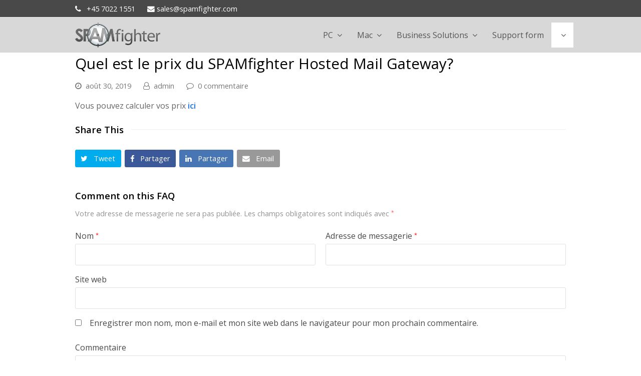

--- FILE ---
content_type: text/html; charset=UTF-8
request_url: https://support.spamfighter.com/fr/ufaqs/quel-est-le-prix-du-spamfighter-hosted-mail-gateway/
body_size: 8008
content:
<!DOCTYPE html>
<html lang="fr-FR" itemscope itemtype="http://schema.org/WebPage">
<head>
<meta charset="UTF-8">
<link rel="profile" href="https://gmpg.org/xfn/11">
<title>Quel est le prix du SPAMfighter Hosted Mail Gateway? &#8211; SPAMfighter FAQ</title>
<style type="text/css" id="wpml-ls-inline-styles-menus-13">.wpml-ls-slot-13, .wpml-ls-slot-13 a, .wpml-ls-slot-13 a:visited{background-color:#ffffff;color:#222222;}.wpml-ls-slot-13:hover, .wpml-ls-slot-13:hover a, .wpml-ls-slot-13 a:hover{color:#000000;background-color:#eeeeee;}.wpml-ls-slot-13.wpml-ls-current-language, .wpml-ls-slot-13.wpml-ls-current-language a, .wpml-ls-slot-13.wpml-ls-current-language a:visited{color:#222222;background-color:#ffffff;}.wpml-ls-slot-13.wpml-ls-current-language:hover, .wpml-ls-slot-13.wpml-ls-current-language:hover a, .wpml-ls-slot-13.wpml-ls-current-language a:hover{color:#000000;background-color:#eeeeee;}.wpml-ls-slot-13.wpml-ls-current-language .wpml-ls-slot-13, .wpml-ls-slot-13.wpml-ls-current-language .wpml-ls-slot-13 a, .wpml-ls-slot-13.wpml-ls-current-language .wpml-ls-slot-13 a:visited{background-color:#ffffff;color:#222222;}.wpml-ls-slot-13.wpml-ls-current-language .wpml-ls-slot-13:hover, .wpml-ls-slot-13.wpml-ls-current-language .wpml-ls-slot-13:hover a, .wpml-ls-slot-13.wpml-ls-current-language .wpml-ls-slot-13 a:hover {color:#000000;background-color:#eeeeee;}</style>
<meta name='robots' content='noindex,nofollow' />
<link rel="alternate" hreflang="fr" href="https://support.spamfighter.com/fr/ufaqs/quel-est-le-prix-du-spamfighter-hosted-mail-gateway/" />
<meta name="viewport" content="width=device-width, initial-scale=1">
<meta name="generator" content="Total WordPress Theme 4.9.3" />
<meta http-equiv="X-UA-Compatible" content="IE=edge" />
<link rel='dns-prefetch' href='//fonts.googleapis.com' />
<link rel="alternate" type="application/rss+xml" title="SPAMfighter FAQ &raquo; Flux" href="https://support.spamfighter.com/fr/feed/" />
<link rel="alternate" type="application/rss+xml" title="SPAMfighter FAQ &raquo; Flux des commentaires" href="https://support.spamfighter.com/fr/comments/feed/" />
<link rel="alternate" type="application/rss+xml" title="SPAMfighter FAQ &raquo; Quel est le prix du SPAMfighter Hosted Mail Gateway? Flux des commentaires" href="https://support.spamfighter.com/fr/ufaqs/quel-est-le-prix-du-spamfighter-hosted-mail-gateway/feed/" />
<link rel='stylesheet' id='js_composer_front-css'  href='https://support.spamfighter.com/wp-content/plugins/js_composer/assets/css/js_composer.min.css?ver=6.0.5' type='text/css' media='all' />
<link rel='stylesheet' id='wp-block-library-css'  href='https://support.spamfighter.com/wp-includes/css/dist/block-library/style.min.css?ver=5.3.20' type='text/css' media='all' />
<link data-minify="1" rel='stylesheet' id='ewd-ufaq-style-css'  href='https://support.spamfighter.com/wp-content/cache/min/1/wp-content/plugins/ultimate-faqs/css/ewd-ufaq-styles-60b65743521881718059679845e44ff0.css' type='text/css' media='all' />
<link rel='stylesheet' id='ewd-ufaq-rrssb-css'  href='https://support.spamfighter.com/wp-content/plugins/ultimate-faqs/css/rrssb-min.css?ver=5.3.20' type='text/css' media='all' />
<link data-minify="1" rel='stylesheet' id='wpex-style-css'  href='https://support.spamfighter.com/wp-content/cache/min/1/wp-content/themes/Total-child/style-5729f4ffbec48368ab1577c3b2fae803.css' type='text/css' media='all' />
<link data-minify="1" rel='stylesheet' id='wpex-visual-composer-css'  href='https://support.spamfighter.com/wp-content/cache/min/1/wp-content/themes/Total/assets/css/wpex-visual-composer-f84212a196e948f65114df857c728c10.css' type='text/css' media='all' />
<link rel='stylesheet' id='wpex-google-font-open-sans-css'  href='//fonts.googleapis.com/css?family=Open+Sans:100,200,300,400,500,600,700,800,900,100i,200i,300i,400i,500i,600i,700i,800i,900i&#038;subset=latin' type='text/css' media='all' />
<!--[if lt IE 9]>
<link rel='stylesheet' id='vc_lte_ie9-css'  href='https://support.spamfighter.com/wp-content/plugins/js_composer/assets/css/vc_lte_ie9.min.css?ver=6.0.5' type='text/css' media='screen' />
<![endif]-->
<!--[if IE 8]>
<link rel='stylesheet' id='wpex-ie8-css'  href='https://support.spamfighter.com/wp-content/themes/Total/assets/css/wpex-ie8.css?ver=4.9.3' type='text/css' media='all' />
<![endif]-->
<!--[if IE 9]>
<link rel='stylesheet' id='wpex-ie9-css'  href='https://support.spamfighter.com/wp-content/themes/Total/assets/css/wpex-ie9.css?ver=4.9.3' type='text/css' media='all' />
<![endif]-->
<!--[if lt IE 9]>
<script type='text/javascript' src='https://support.spamfighter.com/wp-content/themes/Total/assets/js/dynamic/html5.js?ver=4.9.3'></script>
<![endif]-->
<script type='text/javascript' src='https://support.spamfighter.com/wp-includes/js/jquery/jquery.js?ver=1.12.4-wp'></script>
<script type='text/javascript' src='https://support.spamfighter.com/wp-includes/js/jquery/jquery-migrate.min.js?ver=1.4.1'></script>
<link rel='https://api.w.org/' href='https://support.spamfighter.com/wp-json/' />
<link rel="EditURI" type="application/rsd+xml" title="RSD" href="https://support.spamfighter.com/xmlrpc.php?rsd" />
<link rel="wlwmanifest" type="application/wlwmanifest+xml" href="https://support.spamfighter.com/wp-includes/wlwmanifest.xml" /> 
<link rel='prev' title='Comment SPAMfighter Exchange Module fonctionne-t-il?' href='https://support.spamfighter.com/fr/ufaqs/comment-spamfighter-exchange-module-fonctionne-t-il/' />
<link rel='next' title='Comment faire pour réobtenir VIRUSfighter après une réinstallation des Windows ou la désinstallation de VIRUSfighter?' href='https://support.spamfighter.com/fr/ufaqs/comment-faire-pour-reobtenir-virusfighter-apres-une-reinstallation-des-windows-ou-la-desinstallation-de-virusfighter/' />
<meta name="generator" content="WordPress 5.3.20" />
<link rel="canonical" href="https://support.spamfighter.com/fr/ufaqs/quel-est-le-prix-du-spamfighter-hosted-mail-gateway/" />
<link rel='shortlink' href='https://support.spamfighter.com/fr/?p=2591' />
<link rel="alternate" type="application/json+oembed" href="https://support.spamfighter.com/wp-json/oembed/1.0/embed?url=https%3A%2F%2Fsupport.spamfighter.com%2Ffr%2Fufaqs%2Fquel-est-le-prix-du-spamfighter-hosted-mail-gateway%2F" />
<link rel="alternate" type="text/xml+oembed" href="https://support.spamfighter.com/wp-json/oembed/1.0/embed?url=https%3A%2F%2Fsupport.spamfighter.com%2Ffr%2Fufaqs%2Fquel-est-le-prix-du-spamfighter-hosted-mail-gateway%2F&#038;format=xml" />
<meta name="generator" content="WPML ver:4.3.5 stt:7,59,22,9,12,37,1,18,4,3,25,27,29,38,40,41,45,2,50,52;" />
    <script type="text/javascript">
        var ajaxurl = 'https://support.spamfighter.com/wp-admin/admin-ajax.php';
    </script>
<style type="text/css">.recentcomments a{display:inline !important;padding:0 !important;margin:0 !important;}</style><noscript><style>body .wpex-vc-row-stretched, body .vc_row-o-full-height { visibility: visible; }</style></noscript><link rel="icon" href="https://support.spamfighter.com/wp-content/uploads/2019/11/favicon.ico" sizes="32x32" />
<link rel="icon" href="https://support.spamfighter.com/wp-content/uploads/2019/11/favicon.ico" sizes="192x192" />
<link rel="apple-touch-icon-precomposed" href="https://support.spamfighter.com/wp-content/uploads/2019/11/favicon.ico" />
<meta name="msapplication-TileImage" content="https://support.spamfighter.com/wp-content/uploads/2019/11/favicon.ico" />
<noscript><style> .wpb_animate_when_almost_visible { opacity: 1; }</style></noscript><style type="text/css" data-type="wpex-css" id="wpex-css">/*TYPOGRAPHY*/body{font-family:"Open Sans","Helvetica Neue",Arial,sans-serif;font-size:16px}.single-blog-content,.vcex-post-content-c,.wpb_text_column,body.no-composer .single-content,.woocommerce-Tabs-panel--description{font-size:16px;letter-spacing:0}/*ADVANCED STYLING CSS*/.is-sticky #site-header{border-color:transparent}/*CUSTOMIZER STYLING*/@media only screen and (min-width:960px){#site-logo img{max-width:170px}}#top-bar-wrap{background-color:#494949;color:#ffffff}.wpex-top-bar-sticky{background-color:#494949}#top-bar-content strong{color:#ffffff}#top-bar{padding-top:5px;padding-bottom:5px}#site-header #site-header-inner{padding-top:10px}#site-header.overlay-header #site-header-inner{padding-top:10px;padding-bottom:10px}#site-header-inner{padding-bottom:10px}#site-header{background-color:#d8d8d8}#site-header-sticky-wrapper{background-color:#d8d8d8}#site-header-sticky-wrapper.is-sticky #site-header{background-color:#d8d8d8}.footer-has-reveal #site-header{background-color:#d8d8d8}#searchform-header-replace{background-color:#d8d8d8}body.wpex-has-vertical-header #site-header{background-color:#d8d8d8}#footer-bottom-inner{padding:10px 0}.vc_column-inner{margin-bottom:40px}</style><noscript><style id="rocket-lazyload-nojs-css">.rll-youtube-player, [data-lazy-src]{display:none !important;}</style></noscript></head>

<body data-rsssl=1 class="ufaq-template-default single single-ufaq postid-2591 wp-custom-logo wpex-theme wpex-responsive full-width-main-layout no-composer wpex-live-site content-full-width has-topbar has-breadcrumbs sidebar-widget-icons hasnt-overlay-header page-header-disabled wpex-mobile-toggle-menu-icon_buttons has-mobile-menu wpex-share-p-horizontal wpml-language-fr wpb-js-composer js-comp-ver-6.0.5 vc_responsive">

	
	
	<div class="wpex-site-overlay"></div>
<a href="#content" class="skip-to-content">skip to Main Content</a><span data-ls_id="#site_top"></span>
	<div id="outer-wrap" class="clr">

		
		<div id="wrap" class="clr">

			

	<div id="top-bar-wrap" class="clr">
		<div id="top-bar" class="clr container">
			
	<div id="top-bar-content" class="wpex-clr has-content top-bar-left">

		
		
			<span class="wpex-inline"><span class="ticon ticon-phone"></span> +45 7022 1551</span>

<a href="mailto:sales@spamfighter.com" style="color:#fff">
<span class="ticon ticon-envelope"></span>  
sales@spamfighter.com
</a>
		
	</div><!-- #top-bar-content -->


		</div><!-- #top-bar -->
	</div><!-- #top-bar-wrap -->



<header id="site-header" class="header-one fixed-scroll custom-bg dyn-styles clr" itemscope="itemscope" itemtype="http://schema.org/WPHeader">

	
	<div id="site-header-inner" class="container clr">

		
<div id="site-logo" class="site-branding clr header-one-logo">
	<div id="site-logo-inner" class="clr"><a href="https://support.spamfighter.com/fr/" rel="home" class="main-logo"><img src="data:image/svg+xml,%3Csvg%20xmlns='http://www.w3.org/2000/svg'%20viewBox='0%200%20166%200'%3E%3C/svg%3E" alt="SPAMfighter FAQ" class="logo-img" data-no-retina="data-no-retina" width="166" data-lazy-src="https://support.spamfighter.com/wp-content/uploads/2019/08/sf_logo.png" /><noscript><img src="https://support.spamfighter.com/wp-content/uploads/2019/08/sf_logo.png" alt="SPAMfighter FAQ" class="logo-img" data-no-retina="data-no-retina" width="166" /></noscript></a></div>
</div>
	
	<div id="site-navigation-wrap" class="navbar-style-one wpex-dropdowns-caret hide-at-mm-breakpoint clr">

		<nav id="site-navigation" class="navigation main-navigation clr" itemscope="itemscope" itemtype="http://schema.org/SiteNavigationElement" aria-label="Main menu">

			
				<ul id="menu-mainmenu-french" class="dropdown-menu sf-menu"><li id="menu-item-4446" class="menu-item menu-item-type-custom menu-item-object-custom menu-item-has-children dropdown menu-item-4446"><a href="#"><span class="link-inner">PC <span class="nav-arrow top-level ticon ticon-angle-down"></span></span></a>
<ul class="sub-menu">
	<li id="menu-item-4447" class="menu-item menu-item-type-custom menu-item-object-custom menu-item-4447"><a href="https://www.spamfighter.com/SPAMfighter/Product_Info.asp"><span class="link-inner">SPAMfighter</span></a></li>
	<li id="menu-item-4448" class="menu-item menu-item-type-custom menu-item-object-custom menu-item-4448"><a href="https://www.spamfighter.com/SLOW-PCfighter/"><span class="link-inner">SLOW-PCfighter</span></a></li>
	<li id="menu-item-4515" class="menu-item menu-item-type-custom menu-item-object-custom menu-item-4515"><a href="https://www.spamfighter.com/FULL-DISKfighter/"><span class="link-inner">FULL-DISKfighter</span></a></li>
	<li id="menu-item-4516" class="menu-item menu-item-type-custom menu-item-object-custom menu-item-4516"><a href="https://www.spamfighter.com/DRIVERfighter/"><span class="link-inner">DRIVERfighter</span></a></li>
	<li id="menu-item-4531" class="menu-item menu-item-type-custom menu-item-object-custom menu-item-4531"><a href="https://www.spamfighter.com/VIRUSfighter/"><span class="link-inner">VIRUSfighter</span></a></li>
	<li id="menu-item-4532" class="menu-item menu-item-type-custom menu-item-object-custom menu-item-4532"><a href="https://www.spamfighter.com/SPYWAREfighter/"><span class="link-inner">SPYWAREfighter</span></a></li>
</ul>
</li>
<li id="menu-item-4533" class="menu-item menu-item-type-custom menu-item-object-custom menu-item-has-children dropdown menu-item-4533"><a href="#"><span class="link-inner">Mac <span class="nav-arrow top-level ticon ticon-angle-down"></span></span></a>
<ul class="sub-menu">
	<li id="menu-item-4602" class="menu-item menu-item-type-custom menu-item-object-custom menu-item-4602"><a href="https://www.spamfighter.com/FULL-DISKfighter-Mac/"><span class="link-inner">FULL-DISKfighter Mac</span></a></li>
</ul>
</li>
<li id="menu-item-4603" class="menu-item menu-item-type-custom menu-item-object-custom menu-item-has-children dropdown menu-item-4603"><a href="#"><span class="link-inner">Business Solutions <span class="nav-arrow top-level ticon ticon-angle-down"></span></span></a>
<ul class="sub-menu">
	<li id="menu-item-4604" class="menu-item menu-item-type-custom menu-item-object-custom menu-item-4604"><a href="https://www.spamfighter.com/SPAMfighter/Product_SEM.asp"><span class="link-inner">SPAMfighter Exchange Module</span></a></li>
	<li id="menu-item-4666" class="menu-item menu-item-type-custom menu-item-object-custom menu-item-4666"><a href="https://www.spamfighter.com/SPAMfighter/Product_SMTP.asp"><span class="link-inner">SPAMfighter Mail Gateway</span></a></li>
	<li id="menu-item-4667" class="menu-item menu-item-type-custom menu-item-object-custom menu-item-4667"><a href="https://www.spamfighter.com/SPAMfighter/hostedsmtp_frontpage.asp"><span class="link-inner">SPAMfighter Hosted Mail Gateway</span></a></li>
</ul>
</li>
<li id="menu-item-335" class="menu-item menu-item-type-custom menu-item-object-custom menu-item-335"><a href="https://spamfighter.freshdesk.com/support/home"><span class="link-inner">Support form</span></a></li>
<li id="menu-item-wpml-ls-13-fr" class="menu-item wpml-ls-slot-13 wpml-ls-item wpml-ls-item-fr wpml-ls-current-language wpml-ls-menu-item menu-item-type-wpml_ls_menu_item menu-item-object-wpml_ls_menu_item menu-item-has-children dropdown menu-item-wpml-ls-13-fr"><a title="Français" href="https://support.spamfighter.com/fr/ufaqs/quel-est-le-prix-du-spamfighter-hosted-mail-gateway/"><span class="link-inner"><span class="nav-arrow top-level ticon ticon-angle-down"></span></span></a>
<ul class="sub-menu">
	<li id="menu-item-wpml-ls-13-da" class="menu-item wpml-ls-slot-13 wpml-ls-item wpml-ls-item-da wpml-ls-menu-item wpml-ls-first-item menu-item-type-wpml_ls_menu_item menu-item-object-wpml_ls_menu_item menu-item-wpml-ls-13-da"><a title="Danois" href="https://support.spamfighter.com/da/"><span class="link-inner"></span></a></li>
	<li id="menu-item-wpml-ls-13-en" class="menu-item wpml-ls-slot-13 wpml-ls-item wpml-ls-item-en wpml-ls-menu-item menu-item-type-wpml_ls_menu_item menu-item-object-wpml_ls_menu_item menu-item-wpml-ls-13-en"><a title="Anglais" href="https://support.spamfighter.com"><span class="link-inner"></span></a></li>
	<li id="menu-item-wpml-ls-13-de" class="menu-item wpml-ls-slot-13 wpml-ls-item wpml-ls-item-de wpml-ls-menu-item menu-item-type-wpml_ls_menu_item menu-item-object-wpml_ls_menu_item menu-item-wpml-ls-13-de"><a title="Allemand" href="https://support.spamfighter.com/de/"><span class="link-inner"></span></a></li>
	<li id="menu-item-wpml-ls-13-bg" class="menu-item wpml-ls-slot-13 wpml-ls-item wpml-ls-item-bg wpml-ls-menu-item menu-item-type-wpml_ls_menu_item menu-item-object-wpml_ls_menu_item menu-item-wpml-ls-13-bg"><a title="Bulgare" href="https://support.spamfighter.com/bg/"><span class="link-inner"></span></a></li>
	<li id="menu-item-wpml-ls-13-zh-hans" class="menu-item wpml-ls-slot-13 wpml-ls-item wpml-ls-item-zh-hans wpml-ls-menu-item menu-item-type-wpml_ls_menu_item menu-item-object-wpml_ls_menu_item menu-item-wpml-ls-13-zh-hans"><a title="Chinois simplifié" href="https://support.spamfighter.com/zh-hans/"><span class="link-inner"></span></a></li>
	<li id="menu-item-wpml-ls-13-hr" class="menu-item wpml-ls-slot-13 wpml-ls-item wpml-ls-item-hr wpml-ls-menu-item menu-item-type-wpml_ls_menu_item menu-item-object-wpml_ls_menu_item menu-item-wpml-ls-13-hr"><a title="Croate" href="https://support.spamfighter.com/hr/"><span class="link-inner"></span></a></li>
	<li id="menu-item-wpml-ls-13-cs" class="menu-item wpml-ls-slot-13 wpml-ls-item wpml-ls-item-cs wpml-ls-menu-item menu-item-type-wpml_ls_menu_item menu-item-object-wpml_ls_menu_item menu-item-wpml-ls-13-cs"><a title="Tchèque" href="https://support.spamfighter.com/cs/"><span class="link-inner"></span></a></li>
	<li id="menu-item-wpml-ls-13-nl" class="menu-item wpml-ls-slot-13 wpml-ls-item wpml-ls-item-nl wpml-ls-menu-item menu-item-type-wpml_ls_menu_item menu-item-object-wpml_ls_menu_item menu-item-wpml-ls-13-nl"><a title="Néerlandais" href="https://support.spamfighter.com/nl/"><span class="link-inner"></span></a></li>
	<li id="menu-item-wpml-ls-13-fi" class="menu-item wpml-ls-slot-13 wpml-ls-item wpml-ls-item-fi wpml-ls-menu-item menu-item-type-wpml_ls_menu_item menu-item-object-wpml_ls_menu_item menu-item-wpml-ls-13-fi"><a title="Finnois" href="https://support.spamfighter.com/fi/"><span class="link-inner"></span></a></li>
	<li id="menu-item-wpml-ls-13-id" class="menu-item wpml-ls-slot-13 wpml-ls-item wpml-ls-item-id wpml-ls-menu-item menu-item-type-wpml_ls_menu_item menu-item-object-wpml_ls_menu_item menu-item-wpml-ls-13-id"><a title="Indonésien" href="https://support.spamfighter.com/id/"><span class="link-inner"></span></a></li>
	<li id="menu-item-wpml-ls-13-it" class="menu-item wpml-ls-slot-13 wpml-ls-item wpml-ls-item-it wpml-ls-menu-item menu-item-type-wpml_ls_menu_item menu-item-object-wpml_ls_menu_item menu-item-wpml-ls-13-it"><a title="Italien" href="https://support.spamfighter.com/it/"><span class="link-inner"></span></a></li>
	<li id="menu-item-wpml-ls-13-ko" class="menu-item wpml-ls-slot-13 wpml-ls-item wpml-ls-item-ko wpml-ls-menu-item menu-item-type-wpml_ls_menu_item menu-item-object-wpml_ls_menu_item menu-item-wpml-ls-13-ko"><a title="Coréen" href="https://support.spamfighter.com/ko/"><span class="link-inner"></span></a></li>
	<li id="menu-item-wpml-ls-13-no" class="menu-item wpml-ls-slot-13 wpml-ls-item wpml-ls-item-no wpml-ls-menu-item menu-item-type-wpml_ls_menu_item menu-item-object-wpml_ls_menu_item menu-item-wpml-ls-13-no"><a title="Norvégien Bokmål" href="https://support.spamfighter.com/no/"><span class="link-inner"></span></a></li>
	<li id="menu-item-wpml-ls-13-pl" class="menu-item wpml-ls-slot-13 wpml-ls-item wpml-ls-item-pl wpml-ls-menu-item menu-item-type-wpml_ls_menu_item menu-item-object-wpml_ls_menu_item menu-item-wpml-ls-13-pl"><a title="Polonais" href="https://support.spamfighter.com/pl/"><span class="link-inner"></span></a></li>
	<li id="menu-item-wpml-ls-13-pt-pt" class="menu-item wpml-ls-slot-13 wpml-ls-item wpml-ls-item-pt-pt wpml-ls-menu-item menu-item-type-wpml_ls_menu_item menu-item-object-wpml_ls_menu_item menu-item-wpml-ls-13-pt-pt"><a title="Portugais - du Portugal" href="https://support.spamfighter.com/pt-pt/"><span class="link-inner"></span></a></li>
	<li id="menu-item-wpml-ls-13-ru" class="menu-item wpml-ls-slot-13 wpml-ls-item wpml-ls-item-ru wpml-ls-menu-item menu-item-type-wpml_ls_menu_item menu-item-object-wpml_ls_menu_item menu-item-wpml-ls-13-ru"><a title="Russe" href="https://support.spamfighter.com/ru/"><span class="link-inner"></span></a></li>
	<li id="menu-item-wpml-ls-13-es" class="menu-item wpml-ls-slot-13 wpml-ls-item wpml-ls-item-es wpml-ls-menu-item menu-item-type-wpml_ls_menu_item menu-item-object-wpml_ls_menu_item menu-item-wpml-ls-13-es"><a title="Espagnol" href="https://support.spamfighter.com/es/"><span class="link-inner"></span></a></li>
	<li id="menu-item-wpml-ls-13-sv" class="menu-item wpml-ls-slot-13 wpml-ls-item wpml-ls-item-sv wpml-ls-menu-item menu-item-type-wpml_ls_menu_item menu-item-object-wpml_ls_menu_item menu-item-wpml-ls-13-sv"><a title="Suédois" href="https://support.spamfighter.com/sv/"><span class="link-inner"></span></a></li>
	<li id="menu-item-wpml-ls-13-th" class="menu-item wpml-ls-slot-13 wpml-ls-item wpml-ls-item-th wpml-ls-menu-item wpml-ls-last-item menu-item-type-wpml_ls_menu_item menu-item-object-wpml_ls_menu_item menu-item-wpml-ls-13-th"><a title="Thaï" href="https://support.spamfighter.com/th/"><span class="link-inner"></span></a></li>
</ul>
</li>
</ul>
			
		</nav><!-- #site-navigation -->

	</div><!-- #site-navigation-wrap -->

	

<div id="mobile-menu" class="wpex-mobile-menu-toggle show-at-mm-breakpoint wpex-clr"><a href="#" class="mobile-menu-toggle" aria-label="Toggle mobile menu"><span class="wpex-bars" aria-hidden="true"><span></span></span><span class="screen-reader-text">Open Mobile Menu</span></a></div>
	</div><!-- #site-header-inner -->

	
</header><!-- #header -->


			
			<main id="main" class="site-main clr">

				
	<div id="content-wrap" class="container clr">

		
		<div id="primary" class="content-area clr">

			
			<div id="content" class="site-content clr">

				
				
<div id="single-blocks" class="wpex-clr">

	

<h1 class="single-post-title entry-title">Quel est le prix du SPAMfighter Hosted Mail Gateway?</h1>
	<ul class="meta clr">

		
			
				<li class="meta-date"><span class="ticon ticon-clock-o" aria-hidden="true"></span><time class="updated" datetime="2019-08-30" itemprop="datePublished" pubdate>août 30, 2019</time></li>

			
		
			
				<li class="meta-author"><span class="ticon ticon-user-o" aria-hidden="true"></span><span class="vcard author" itemprop="name"><span class="fn"><a href="https://support.spamfighter.com/fr/author/admin/" title="Articles par admin" rel="author" itemprop="author" itemscope="itemscope" itemtype="http://schema.org/Person">admin</a></span></span></li>

			
		
			
				
			
		
			
				
					<li class="meta-comments comment-scroll"><span class="ticon ticon-comment-o" aria-hidden="true"></span><a href="https://support.spamfighter.com/fr/ufaqs/quel-est-le-prix-du-spamfighter-hosted-mail-gateway/#comments_reply" class="comments-link" >0 commentaire</a></li>

				
			
		
	</ul><!-- .meta -->


<article class="single-content entry clr" itemprop="text"><p>Vous pouvez calculer vos prix <strong><a href="http://www.spamfighter.com/Lang_FR/Payment_Choose_Product_HSTMP.asp">ici</a></strong></p>
</article>
<div class="wpex-social-share position-horizontal style-flat" data-source="https%3A%2F%2Fsupport.spamfighter.com%2Ffr%2F" data-url="https%3A%2F%2Fsupport.spamfighter.com%2Ffr%2Fufaqs%2Fquel-est-le-prix-du-spamfighter-hosted-mail-gateway%2F" data-title="Quel est le prix du SPAMfighter Hosted Mail Gateway?" data-summary="Vous%20pouvez%20calculer%20vos%20prix%20ici" data-email-subject="I wanted you to see this link" data-email-body="I wanted you to see this link https%3A%2F%2Fsupport.spamfighter.com%2Ffr%2Fufaqs%2Fquel-est-le-prix-du-spamfighter-hosted-mail-gateway%2F" data-specs="menubar=no,toolbar=no,resizable=yes,scrollbars=yes,height=600,width=600">

	<div class="theme-heading social-share-title"><span class="text">Share This</span></div>
	<ul class="clr">

		
				<li class="wpex-twitter">

					
						<a href="#" role="button">

					
						<span class="ticon ticon-twitter" aria-hidden="true"></span>

						<span class="wpex-label">Tweet</span>

					</a>

				</li>

			
				<li class="wpex-facebook">

					
						<a href="#" role="button">

					
						<span class="ticon ticon-facebook" aria-hidden="true"></span>

						<span class="wpex-label">Partager</span>

					</a>

				</li>

			
				<li class="wpex-linkedin">

					
						<a href="#" role="button">

					
						<span class="ticon ticon-linkedin" aria-hidden="true"></span>

						<span class="wpex-label">Partager</span>

					</a>

				</li>

			
				<li class="wpex-email">

					
						<a href="#" role="button">

					
						<span class="ticon ticon-envelope" aria-hidden="true"></span>

						<span class="wpex-label">Email</span>

					</a>

				</li>

			
	</ul>

</div>
 
<section id="comments" class="comments-area clr">

	
		<div id="respond" class="comment-respond">
		<h3 id="reply-title" class="comment-reply-title">Comment on this FAQ <small><a rel="nofollow" id="cancel-comment-reply-link" href="/fr/ufaqs/quel-est-le-prix-du-spamfighter-hosted-mail-gateway/#respond" style="display:none;">Annuler la réponse</a></small></h3><form action="https://support.spamfighter.com/wp-comments-post.php" method="post" id="commentform" class="comment-form" novalidate><p class="comment-notes"><span id="email-notes">Votre adresse de messagerie ne sera pas publiée.</span> Les champs obligatoires sont indiqués avec <span class="required">*</span></p><p class="comment-form-author"><label for="author">Nom <span class="required">*</span></label> <input id="author" name="author" type="text" value="" size="30" maxlength="245" required='required' /></p>
<p class="comment-form-email"><label for="email">Adresse de messagerie <span class="required">*</span></label> <input id="email" name="email" type="email" value="" size="30" maxlength="100" aria-describedby="email-notes" required='required' /></p>
<p class="comment-form-url"><label for="url">Site web</label> <input id="url" name="url" type="url" value="" size="30" maxlength="200" /></p>
<p class="comment-form-cookies-consent"><input id="wp-comment-cookies-consent" name="wp-comment-cookies-consent" type="checkbox" value="yes" /> <label for="wp-comment-cookies-consent">Enregistrer mon nom, mon e-mail et mon site web dans le navigateur pour mon prochain commentaire.</label></p>
<p class="comment-form-comment"><label for="comment">Commentaire</label> <textarea id="comment" name="comment" cols="45" rows="8" maxlength="65525" required="required"></textarea></p><input name="wpml_language_code" type="hidden" value="fr" /><p class="form-submit"><input name="submit" type="submit" id="submit" class="submit" value="Laisser un commentaire" /> <input type='hidden' name='comment_post_ID' value='2591' id='comment_post_ID' />
<input type='hidden' name='comment_parent' id='comment_parent' value='0' />
</p></form>	</div><!-- #respond -->
	
</section><!-- #comments -->
</div><!-- #single-blocks -->
				
			</div><!-- #content -->

			
		</div><!-- #primary -->

		
	</div><!-- .container -->


			
	<div class="post-pagination-wrap clr">

		<ul class="post-pagination container clr">
			<li class="post-prev"><a href="https://support.spamfighter.com/fr/ufaqs/comment-spamfighter-exchange-module-fonctionne-t-il/" rel="prev"><span class="ticon ticon-angle-double-left" aria-hidden="true"></span><span class="screen-reader-text">previous post: </span>Comment SPAMfighter Exchange Module fonctionne-t-il?</a></li><li class="post-next"><a href="https://support.spamfighter.com/fr/ufaqs/comment-faire-pour-reobtenir-virusfighter-apres-une-reinstallation-des-windows-ou-la-desinstallation-de-virusfighter/" rel="next"><span class="screen-reader-text">next post: </span>Comment faire pour réobtenir VIRUSfighter après une réinstallation des Windows ou la désinstallation de VIRUSfighter?<span class="ticon ticon-angle-double-right" aria-hidden="true"></span></a></li>		</ul><!-- .post-post-pagination -->

	</div><!-- .post-pagination-wrap -->


		</main><!-- #main-content -->

		
		


    <footer id="footer" class="site-footer" itemscope="itemscope" itemtype="http://schema.org/WPFooter">

        
        <div id="footer-inner" class="site-footer-inner container clr">

            
<div id="footer-widgets" class="wpex-row clr gap-30">

	
		<div class="footer-box span_1_of_4 col col-1">
			</div><!-- .footer-one-box -->

			<div class="footer-box span_1_of_4 col col-2">
					</div><!-- .footer-one-box -->
	
			<div class="footer-box span_1_of_4 col col-3">
					</div><!-- .footer-one-box -->
	
			<div class="footer-box span_1_of_4 col col-4">
					</div><!-- .footer-box -->
	
	
	
</div><!-- #footer-widgets -->
        </div><!-- #footer-widgets -->

        
    </footer><!-- #footer -->



<div id="footer-bottom" class="clr textcenter">
		<div id="footer-bottom-inner" class="container clr">
		<div class="footer-bottom-flex clr">
<div id="copyright" class="clr">
	© SPAMfighter 2003 - 2026 - All Rights Reserved</div><!-- #copyright --></div><!-- .footer-bottom-flex -->	</div><!-- #footer-bottom-inner -->
	</div><!-- #footer-bottom -->

	</div><!-- #wrap -->

	
</div><!-- #outer-wrap -->



<div id="mobile-menu-search" class="clr wpex-hidden">
	<form method="get" action="https://support.spamfighter.com/fr/" class="mobile-menu-searchform">
		<input type="search" name="s" autocomplete="off" aria-label="Search" placeholder="Rechercher" />
					<input type="hidden" name="lang" value="fr"/>
						<button type="submit" class="searchform-submit" aria-label="Submit search"><span class="ticon ticon-search"></span></button>
	</form>
</div>
<a href="#outer-wrap" id="site-scroll-top"><span class="ticon ticon-chevron-up" aria-hidden="true"></span><span class="screen-reader-text">Back To Top</span></a><div id="sidr-close"><div class="wpex-close"><a href="#" aria-hidden="true" role="button" tabindex="-1">&times;</a></div></div><script type='text/javascript' src='https://support.spamfighter.com/wp-includes/js/comment-reply.min.js?ver=5.3.20'></script>
<script type='text/javascript'>
/* <![CDATA[ */
var wpexLocalize = {"isRTL":"","mainLayout":"full-width","menuSearchStyle":"disabled","siteHeaderStyle":"one","megaMenuJS":"1","superfishDelay":"600","superfishSpeed":"fast","superfishSpeedOut":"fast","menuWidgetAccordion":"1","hasMobileMenu":"1","mobileMenuBreakpoint":"959","mobileMenuStyle":"sidr","mobileMenuToggleStyle":"icon_buttons","scrollToHash":"1","scrollToHashTimeout":"500","localScrollUpdateHash":"","localScrollHighlight":"1","localScrollSpeed":"1000","localScrollEasing":"easeInOutExpo","scrollTopSpeed":"1000","scrollTopOffset":"100","customSelects":".woocommerce-ordering .orderby, #dropdown_product_cat, .widget_categories form, .widget_archive select, .single-product .variations_form .variations select, .vcex-form-shortcode select","responsiveDataBreakpoints":{"tl":"1024px","tp":"959px","pl":"767px","pp":"479px"},"ajaxurl":"https:\/\/support.spamfighter.com\/wp-admin\/admin-ajax.php","loadMore":{"text":"Load More","loadingText":"Loading&hellip;","failedText":"Failed to load posts."},"hasStickyHeader":"1","stickyHeaderStyle":"standard","hasStickyMobileHeader":"","overlayHeaderStickyTop":"0","stickyHeaderBreakPoint":"960","sidrSource":"#sidr-close, #site-navigation, #mobile-menu-search","sidrDisplace":"","sidrSide":"right","sidrBodyNoScroll":"","sidrSpeed":"300","altercf7Prealoader":"1"};
/* ]]> */
</script>
<script type='text/javascript' src='https://support.spamfighter.com/wp-content/themes/Total/assets/js/total.min.js?ver=4.9.3'></script>
<script type='text/javascript' src='https://support.spamfighter.com/wp-content/plugins/total-theme-core/inc/wpbakery/assets/js/vcex-front.min.js?ver=1.0.4'></script>
<script type='text/javascript' src='https://support.spamfighter.com/wp-includes/js/wp-embed.min.js?ver=5.3.20'></script>
<script type='text/javascript' src='https://support.spamfighter.com/wp-content/themes/Total/assets/js/dynamic/wpex-social-share.min.js?ver=4.9.3'></script>
<script>window.lazyLoadOptions={elements_selector:"img[data-lazy-src],.rocket-lazyload",data_src:"lazy-src",data_srcset:"lazy-srcset",data_sizes:"lazy-sizes",class_loading:"lazyloading",class_loaded:"lazyloaded",threshold:300,callback_loaded:function(element){if(element.tagName==="IFRAME"&&element.dataset.rocketLazyload=="fitvidscompatible"){if(element.classList.contains("lazyloaded")){if(typeof window.jQuery!="undefined"){if(jQuery.fn.fitVids){jQuery(element).parent().fitVids()}}}}}};window.addEventListener('LazyLoad::Initialized',function(e){var lazyLoadInstance=e.detail.instance;if(window.MutationObserver){var observer=new MutationObserver(function(mutations){var image_count=0;var iframe_count=0;var rocketlazy_count=0;mutations.forEach(function(mutation){for(i=0;i<mutation.addedNodes.length;i++){if(typeof mutation.addedNodes[i].getElementsByTagName!=='function'){return}
if(typeof mutation.addedNodes[i].getElementsByClassName!=='function'){return}
images=mutation.addedNodes[i].getElementsByTagName('img');is_image=mutation.addedNodes[i].tagName=="IMG";iframes=mutation.addedNodes[i].getElementsByTagName('iframe');is_iframe=mutation.addedNodes[i].tagName=="IFRAME";rocket_lazy=mutation.addedNodes[i].getElementsByClassName('rocket-lazyload');image_count+=images.length;iframe_count+=iframes.length;rocketlazy_count+=rocket_lazy.length;if(is_image){image_count+=1}
if(is_iframe){iframe_count+=1}}});if(image_count>0||iframe_count>0||rocketlazy_count>0){lazyLoadInstance.update()}});var b=document.getElementsByTagName("body")[0];var config={childList:!0,subtree:!0};observer.observe(b,config)}},!1)</script><script data-no-minify="1" async src="https://support.spamfighter.com/wp-content/plugins/wp-rocket/assets/js/lazyload/12.0/lazyload.min.js"></script>
</body>
</html>
<!-- This website is like a Rocket, isn't it? Performance optimized by WP Rocket. Learn more: https://wp-rocket.me -->

--- FILE ---
content_type: text/css; charset=utf-8
request_url: https://support.spamfighter.com/wp-content/cache/min/1/wp-content/plugins/ultimate-faqs/css/ewd-ufaq-styles-60b65743521881718059679845e44ff0.css
body_size: 1936
content:
.ewd-ufaq-hidden{display:none}.ufaq-faq-category-title-toggle{cursor:pointer}.ufaq-faq-category-body-hidden{display:none}.ewd-ufaq-clear{clear:both}.ewd-ufaq-post-margin{text-decoration:none}.ewd-ufaq-post-margin-symbol{text-decoration:none}.ufaq-permalink{margin:24px 0}.ufaq-permalink-image{background:url(../../../../../../../plugins/ultimate-faqs/images/insert_link.png);height:21px;width:30px;margin-top:-32px;margin-left:112px}.ewd-ufaq-author{font-weight:600}.ewd-ufaq-date{font-weight:600}.ufaq-faq-category-title{width:100%;clear:both}.ufaq-faq-category{margin-bottom:20px}.ufaq-faq-category-inner{margin-bottom:48px}.ufaq-faq-body{padding:10px 25px;padding-left:55px}.ufaq-faq-search{margin:5px 0!important}.ufaq-search-highlight{background:#f7ff00}.ewd-otp-field-label{width:auto!important}.ufaq-text-input{border-radius:0!important;margin:15px!important}.ewd-ufaq-submit{border-radius:0!important}.ufaq-faq-header{margin:10px}.ufaq-faq-header a:hover{text-decoration:none}.ewd-ufaq-post-margin-symbol{display:inline-block;float:left;text-align:center;width:auto;height:auto;margin-right:15px;padding:2px 0 0 2px;line-height:1}.ewd-ufaq-post-margin-symbol span{display:inline-block;font-size:30px;margin:0 auto}.ufaq-faq-title-text{float:left;width:90%}.ufaq-faq-title h1,.ufaq-faq-title h2,.ufaq-faq-title h3,.ufaq-faq-title h4,.ufaq-faq-title h5,.ufaq-faq-title h6{display:inline-block;margin:5px!important}.ufaq-custom-field-label,.ufaq-custom-field-value{position:relative;float:left;margin-top:14px}.ufaq-custom-field-label{font-weight:400}.ufaq-faq-body .comment-respond{margin-top:24px}.ufaq-faq-body li.comment{list-style-type:none}.ufaq-faq-body textarea{clear:both;display:block;position:relative;width:35%;height:100px}.ufaq-faq-body .comment-form-comment label{clear:both;display:block;position:relative;width:100%}.ufaq-faq-body .submit{width:auto;background:transparent;cursor:pointer;color:#111;margin-bottom:20px}.ufaq-faq-body .submit:hover{background:#111;color:#fff}.ufaq-faq-body .comment-author img{margin-right:8px}.ufaq-faq-body .comment-body p{margin:10px 0;margin-top:10px!important}.ufaq-faq-body .reply{text-transform:uppercase}.ufaq-faq-body .ufaq-back-to-top-link{cursor:pointer}.ewd-ufaq-ratings{padding:14px 0 0}.ewd-ufaq-down-vote{background-position:0 8px!important;height:50px!important}.ewd-ufaq-bottom{clear:both}.ewd-ufaq-previous-faqs h4{float:left;padding-left:12px;cursor:pointer;font-weight:600}.ewd-ufaq-next-faqs h4{float:right;padding-right:12px;cursor:pointer;font-weight:600}.ewd-ufaq-load-more h4{text-align:center;cursor:pointer;font-weight:600}.ufaq-faq-div.ufaq-faq-column-count-Two{width:48%;margin-right:2%;float:left;clear:none}.ufaq-faq-div.ufaq-faq-column-count-Three{width:31%;margin-right:2%;float:left;clear:none}.ufaq-faq-div.ufaq-faq-column-count-Four{width:23%;margin-right:2%;float:left;clear:none}@media only screen and (max-width:960px){.ufaq-faq-div.ufaq-faq-column-count-Three.ufaq-faq-responsive-columns-Yes,.ufaq-faq-div.ufaq-faq-column-count-Four.ufaq-faq-responsive-columns-Yes{width:48%;margin-right:2%}}@media only screen and (max-width:520px){.ufaq-faq-div.ufaq-faq-column-count-Two.ufaq-faq-responsive-columns-Yes,.ufaq-faq-div.ufaq-faq-column-count-Three.ufaq-faq-responsive-columns-Yes,.ufaq-faq-div.ufaq-faq-column-count-Four.ufaq-faq-responsive-columns-Yes{width:100%;margin-right:none}}.ufaq-faq-display-style-Color_Block .ewd-ufaq-post-margin-symbol{background-color:#18c;color:#fff}.ewd-ufaq-Circle{border-radius:18px}.ewd-ufaq-Square{border-radius:0}.ufaq-faq-div{margin:2px 0;padding:2px 0;clear:both}.ufaq-faq-toggle:hover,.ufaq-faq-toggle a:hover{cursor:pointer;cursor:hand;text-decoration:none}.ufaq-faq-display-style-Block a,.ufaq-faq-display-style-Block a:visited,.ufaq-faq-display-style-Block a:active{text-decoration:none}.ufaq-faq-display-style-Block:hover,.ufaq-faq-display-style-Block:hover a,.ufaq-faq-display-style-Block:hover h1,.ufaq-faq-display-style-Block:hover h2,.ufaq-faq-display-style-Block:hover h3,.ufaq-faq-display-style-Block:hover h4,.ufaq-faq-display-style-Block:hover h5,.ufaq-faq-display-style-Block:hover h6{text-decoration:none!important;color:#fff!important;background:#18c}.ufaq-faq-display-style-Block.ewd-ufaq-post-active,.ufaq-faq-display-style-Block.ewd-ufaq-post-active a{color:#fff!important;background:#18c}.ufaq-faq-header-title a{display:inline-block}.ufaq-faq-display-style-Minimalist{border-bottom:1px solid #aaa;padding:8px 0}.ufaq-faq-display-style-Minimalist .ewd-ufaq-post-margin-symbol{float:right;height:auto}.ufaq-faq-display-style-Minimalist .ewd-ufaq-post-margin-symbol span{font-size:22px}.ufaq-faq-display-style-Minimalist .ufaq-faq-body{padding:20px 25px 10px;padding-left:40px}.ufaq-faq-display-style-Minimalist .ufaq-faq-tags,.ufaq-faq-display-style-Minimalist .ufaq-social-links{margin-top:4px}.ufaq-faq-display-style-Minimalist .ufaq-social-links ul{float:left;margin-bottom:14px;position:relative;width:auto}.ufaq-faq-display-style-Minimalist .ufaq-permalink{margin:24px 0}.ufaq-faq-display-style-Minimalist .ufaq-permalink-image{margin-top:-32px;margin-left:112px}.ufaq-faq-display-style-Minimalist .ewd-ufaq-author-date{margin-bottom:14px}.ufaq-faq-display-style-Minimalist .ufaq-faq-categories{margin:14px 0}.ufaq-faq-div{margin:2px 0;padding:2px 0;clear:both}.ufaq-faq-toggle:hover,.ufaq-faq-toggle a:hover{cursor:pointer;cursor:hand;text-decoration:none}.ufaq-faq-display-style-Border_Block a,.ufaq-faq-display-style-Border_Block a:visited,.ufaq-faq-display-style-Border_Block a:active{text-decoration:none}.ufaq-faq-display-style-Border_Block:hover,.ufaq-faq-display-style-Border_Block:hover a,.ufaq-faq-display-style-Border_Block:hover h1,.ufaq-faq-display-style-Border_Block:hover h2,.ufaq-faq-display-style-Border_Block:hover h3,.ufaq-faq-display-style-Border_Block:hover h4,.ufaq-faq-display-style-Border_Block:hover h5,.ufaq-faq-display-style-Border_Block:hover h6{text-decoration:none!important;color:#fff!important;background:#18c}.ufaq-faq-display-style-Border_Block.ewd-ufaq-post-active,.ufaq-faq-display-style-Border_Block.ewd-ufaq-post-active a{color:#fff!important;background:#18c}.ufaq-faq-display-style-Border_Block .ufaq-faq-body{color:#555!important;background:#fff;border:3px solid #18c;border-bottom:2px solid #18c}.ufaq-faq-display-style-Border_Block .ufaq-faq-body a{color:#000!important;background:transparent}.ufaq-faq-display-style-Border_Block .ufaq-faq-tags,.ufaq-faq-display-style-Border_Block .ufaq-social-links{margin-top:4px}.ufaq-faq-display-style-Border_Block .ufaq-social-links ul{float:left;margin-bottom:14px;position:relative;width:auto}.ufaq-faq-display-style-Border_Block .ufaq-permalink{margin:24px 0}.ufaq-faq-display-style-Border_Block .ufaq-permalink-image{margin-top:-32px;margin-left:112px}.ufaq-faq-display-style-Border_Block .ewd-ufaq-author-date{margin-bottom:14px}.ufaq-faq-display-style-Border_Block .ufaq-faq-categories{margin:14px 0}.ufaq-faq-display-style-Border_Block.ewd-ufaq-post-active .ufaq-faq-title-text{color:#fff!important}.ufaq-faq-display-style-Border_Block .comment-reply-title{background:transparent!important;color:#000!important}.ufaq-faq-display-style-Border_Block:hover .comment-reply-title{color:#000!important}.ufaq-faq-display-style-Contemporary{border-bottom:1px solid #ccc;padding:0;margin:0}.ufaq-faq-display-style-Contemporary:first-of-type{border-top:1px solid #ccc}.ufaq-faq-display-style-Contemporary .ufaq-faq-title{background:#f7f7f7;padding:8px 0 8px 4px}.ufaq-faq-display-style-Contemporary .ewd-ufaq-post-margin-symbol{float:right;height:auto}.ufaq-faq-display-style-Contemporary .ufaq-faq-body{padding:20px 25px 10px;padding-left:40px}.ufaq-faq-display-style-Contemporary .ufaq-faq-tags,.ufaq-faq-display-style-Contemporary .ufaq-social-links{margin-top:4px}.ufaq-faq-display-style-Contemporary .ufaq-social-links ul{float:left;margin-bottom:14px;position:relative;width:auto}.ufaq-faq-display-style-Contemporary .ufaq-permalink{margin-left:0;margin-bottom:10px}.ufaq-faq-display-style-Contemporary .ufaq-back-to-top{margin-bottom:14px}.ufaq-social-links-label{float:left;margin-right:8px;position:relative;top:3px}.ewd-ufaq-rating-button{height:48px;padding-left:52px;margin-right:12px;line-height:48px;float:left;font-weight:600;cursor:pointer}.ewd-ufaq-up-vote{background:url(../../../../../../../plugins/ultimate-faqs/images/Thumbs-up-icon.png);background-repeat:no-repeat}.ewd-ufaq-down-vote{background:url(../../../../../../../plugins/ultimate-faqs/images/Thumbs-down-icon.png);background-repeat:no-repeat}.ewd-ufaq-expand-all,.ewd-ufaq-collapse-all{text-decoration:none;cursor:pointer;font-size:.9em}@font-face{font-family:'ewd-toggle-icon';src:url(../../../../../../../plugins/ultimate-faqs/css/fonts/ewd-toggle-icon.eot);src:url(../../../../../../../plugins/ultimate-faqs/css/fonts/ewd-toggle-icon.woff2) format('woff2'),url(../../../../../../../plugins/ultimate-faqs/css/fonts/ewd-toggle-icon.woff) format('woff'),url(../../../../../../../plugins/ultimate-faqs/css/fonts/ewd-toggle-icon.ttf) format("truetype"),url("../../../../../../../plugins/ultimate-faqs/css/fonts/ewd-toggle-icon.svg#ewd-toggle-icon") format("svg");font-weight:400;font-style:normal}.ewd-ufaq-post-margin-symbol,.ewd-ufaq-toggle-all-symbol{font-family:'ewd-toggle-icon'}.ewd-ufaq-question-update{font-size:1.2em;margin-bottom:20px}.ewd-ufaq-question-form .form-field{margin-bottom:20px}.rrssb-buttons li a .rrssb-text{color:#fff;margin-left:5px}.ufaq-social-links .rrssb-buttons li{margin-bottom:5px}.ufaq-permalink{clear:both}@media only screen and (max-width:810px){.ufaq-faq-title-text{width:80%}}.ewd-ufaq-previous-faqs,.ewd-ufaq-next-faqs{margin-top:16px}.ewd-ufaq-previous-faqs{float:left}.ewd-ufaq-next-faqs{float:right}

--- FILE ---
content_type: text/css; charset=utf-8
request_url: https://support.spamfighter.com/wp-content/cache/min/1/wp-content/themes/Total-child/style-5729f4ffbec48368ab1577c3b2fae803.css
body_size: 1089
content:
@import url(../../../../../../themes/total/style.css);.ufaq-main-header{margin-bottom:30px!important;background-color:#3a6da2!important}.ewd-otp-field-label{display:none}.faq-header-title:nth-of-type(1){margin:0!important}.faq-header-title{margin:10px 0!important;color:#000;font-size:20px!important}.nav-icon-title{margin:10px 0 5px!important}.nav-icon-title:nth-of-type(1){margin-top:0!important}.nav-icon-title span{font-size:20px!important}#ufaq-ajax-form{width:100%}#ewd-ufaq-jquery-ajax-search{margin:0 auto;width:50%;text-align:center}#ewd-ufaq-jquery-ajax-search:before{font-family:FontAwesome;content:"\f002";left:35px;position:absolute;top:21px;font-size:1.4em;color:rgba(0,0,0,.35);pointer-events:none}.ufaq-text-input{margin:15px!important;width:100%;padding:8px 8px 8px 50px!important;border:4px solid rgba(0,0,0,.015)!important;border-radius:50px!important;box-shadow:0 0 3px rgba(0,0,0,.25)}.ewd-ufaq-faqs .ufaq-faq-category:first-child{display:none}.ewd-ufaq-faqs .ufaq-faq-category h3::before{font-family:FontAwesome;content:"\f0fe";color:green;position:relative;left:0;padding-right:6px}.ewd-ufaq-faqs .ufaq-faq-category:nth-of-type(2) .ufaq-faq-category-title h4{margin-top:4px}.ufaq-icon-box{padding:10px;margin-bottom:20px;transition:all 0.3s ease-in-out}.ufaq-icon-box:hover{background-color:rgba(0,0,0,.025)}.vcex-icon-box-one .vcex-icon-box-image{top:10px!important;left:5px!important}.vcex-icon-box-link{display:flex;transition:all 0.3s ease-in-out}#ufaq-ajax-results h3,#ufaq-ajax-results h4,#ufaq-ajax-results p,#ufaq-ajax-results span,#ufaq-ajax-results .ewd-ufaq-post-margin{color:#fff!important;width:100%!important}.ewd-ufaq-post-margin{display:flex;align-items:center;width:100%}#ufaq-ajax-results{color:#fff}.ui-autocomplete{max-width:100%!important;padding:10px;border:1px solid rgba(0,0,0,.25)!important}.ui-autocomplete .ui-menu-item{border-bottom:1px solid rgba(0,0,0,.25);margin-bottom:4px}.help-box-faq{width:92%;margin-top:30px;padding:16px;border-radius:10px;background-color:#f4f5f5}.help-box-faq-title{font-size:20px!important;color:#000}.help-box-faq .vc_column-inner{margin-bottom:0}.help-box-faq .vcex-heading{margin-bottom:10px}.help-box-faq .wpb_text_column{margin-bottom:10px}.help-box-faq .vc_btn3{margin-bottom:0}.faq-servers-box img{max-width:80px;height:auto}.faq-servers-box .vcex-heading{font-size:1em}.icon-box-arc{display:flex}.iba-row-img{display:flex;flex:1;justify-content:center;align-items:flex-start}.iba-row-img img{max-width:40px;height:auto}.iba-row-content{display:flex;flex:3;flex-direction:column}.iba-row-content ._irc-title{font-size:1.2em;margin:5px 0 10px;color:#1a73e8;font-weight:400}.iba-row-content ._irc-title a:hover{text-decoration:underline}.iba-row-content p{font-size:.8em}.vcex-icon-wrap.left,.vcex-icon-position-left{margin-right:0.359em!important}.sidr-class-dropdown-menu li a{color:#fff}.sidr-class-mobile-menu-searchform input[placeholder]{color:#fff}@media only screen and (max-width:768px){#ewd-ufaq-jquery-ajax-search{width:90%}}